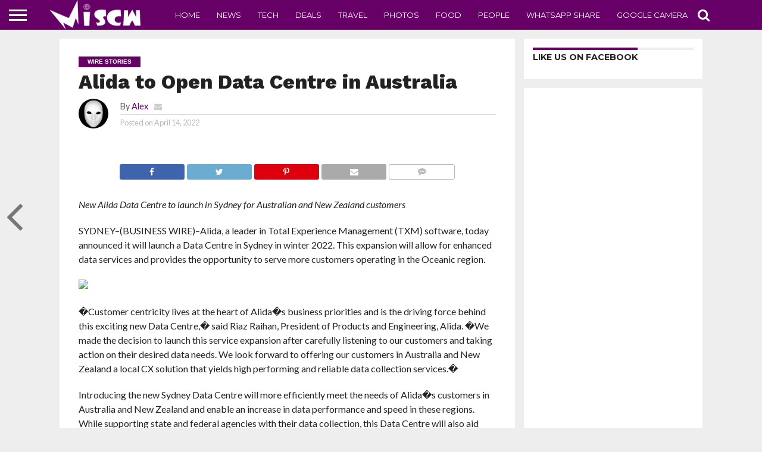

--- FILE ---
content_type: text/html; charset=UTF-8
request_url: https://www.miscw.com/alida-to-open-data-centre-in-australia-54392.html
body_size: 17066
content:
<!DOCTYPE html>
<html lang="en-US">
<head>
<meta charset="UTF-8" >
<meta name="viewport" id="viewport" content="width=device-width, initial-scale=1.0, maximum-scale=1.0, minimum-scale=1.0, user-scalable=no" />


<link rel="shortcut icon" href="https://www.miscw.com/wp-content/uploads/2021/03/favicon.ico" /><link rel="alternate" type="application/rss+xml" title="RSS 2.0" href="https://www.miscw.com/feed" />
<link rel="alternate" type="text/xml" title="RSS .92" href="https://www.miscw.com/feed/rss" />
<link rel="alternate" type="application/atom+xml" title="Atom 0.3" href="https://www.miscw.com/feed/atom" />
<link rel="pingback" href="https://www.miscw.com/xmlrpc.php" />

<meta property="og:image" content="https://www.miscw.com/wp-content/uploads/2020/06/images.jpg" />
<meta name="twitter:image" content="https://www.miscw.com/wp-content/uploads/2020/06/images.jpg" />

<meta property="og:type" content="article" />
<meta property="og:description" content="New Alida Data Centre to launch in Sydney for Australian and New Zealand customers SYDNEY&#8211;(BUSINESS WIRE)&#8211;Alida, a leader in Total Experience Management (TXM) software, today announced it will launch a Data Centre in Sydney in winter 2022. This expansion will allow for enhanced data services and provides the opportunity to serve more customers operating in [&hellip;]" />
<meta name="twitter:card" content="summary">
<meta name="twitter:url" content="https://www.miscw.com/alida-to-open-data-centre-in-australia-54392.html">
<meta name="twitter:title" content="Alida to Open Data Centre in Australia">
<meta name="twitter:description" content="New Alida Data Centre to launch in Sydney for Australian and New Zealand customers SYDNEY&#8211;(BUSINESS WIRE)&#8211;Alida, a leader in Total Experience Management (TXM) software, today announced it will launch a Data Centre in Sydney in winter 2022. This expansion will allow for enhanced data services and provides the opportunity to serve more customers operating in [&hellip;]">


<meta name='robots' content='index, follow, max-image-preview:large, max-snippet:-1, max-video-preview:-1' />

	<!-- This site is optimized with the Yoast SEO plugin v26.7 - https://yoast.com/wordpress/plugins/seo/ -->
	<title>Alida to Open Data Centre in Australia</title>
	<meta name="description" content="New Alida Data Centre to launch in Sydney for Australian and New Zealand customers SYDNEY--(BUSINESS WIRE)--Alida, a leader in Total Experience Management" />
	<link rel="canonical" href="https://www.miscw.com/alida-to-open-data-centre-in-australia-54392.html" />
	<meta property="og:locale" content="en_US" />
	<meta property="og:type" content="article" />
	<meta property="og:title" content="Alida to Open Data Centre in Australia" />
	<meta property="og:description" content="New Alida Data Centre to launch in Sydney for Australian and New Zealand customers SYDNEY--(BUSINESS WIRE)--Alida, a leader in Total Experience Management" />
	<meta property="og:url" content="https://www.miscw.com/alida-to-open-data-centre-in-australia-54392.html" />
	<meta property="og:site_name" content="Latest Blogs on Technology, Travel, Movies and Photo Gallery" />
	<meta property="article:published_time" content="2022-04-13T23:01:45+00:00" />
	<meta property="og:image" content="https://www.miscw.com/wp-content/uploads/2020/06/images.jpg" />
	<meta property="og:image:width" content="278" />
	<meta property="og:image:height" content="181" />
	<meta property="og:image:type" content="image/jpeg" />
	<meta name="author" content="Alex" />
	<meta name="twitter:card" content="summary_large_image" />
	<meta name="twitter:label1" content="Written by" />
	<meta name="twitter:data1" content="Alex" />
	<meta name="twitter:label2" content="Est. reading time" />
	<meta name="twitter:data2" content="2 minutes" />
	<script type="application/ld+json" class="yoast-schema-graph">{"@context":"https://schema.org","@graph":[{"@type":"Article","@id":"https://www.miscw.com/alida-to-open-data-centre-in-australia-54392.html#article","isPartOf":{"@id":"https://www.miscw.com/alida-to-open-data-centre-in-australia-54392.html"},"author":{"name":"Alex","@id":"https://www.miscw.com/#/schema/person/68a47a728b446d9a20cf89a9e8c378e2"},"headline":"Alida to Open Data Centre in Australia","datePublished":"2022-04-13T23:01:45+00:00","mainEntityOfPage":{"@id":"https://www.miscw.com/alida-to-open-data-centre-in-australia-54392.html"},"wordCount":418,"image":{"@id":"https://www.miscw.com/alida-to-open-data-centre-in-australia-54392.html#primaryimage"},"thumbnailUrl":"https://www.miscw.com/wp-content/uploads/2020/06/images.jpg","articleSection":["Wire Stories"],"inLanguage":"en-US"},{"@type":"WebPage","@id":"https://www.miscw.com/alida-to-open-data-centre-in-australia-54392.html","url":"https://www.miscw.com/alida-to-open-data-centre-in-australia-54392.html","name":"Alida to Open Data Centre in Australia","isPartOf":{"@id":"https://www.miscw.com/#website"},"primaryImageOfPage":{"@id":"https://www.miscw.com/alida-to-open-data-centre-in-australia-54392.html#primaryimage"},"image":{"@id":"https://www.miscw.com/alida-to-open-data-centre-in-australia-54392.html#primaryimage"},"thumbnailUrl":"https://www.miscw.com/wp-content/uploads/2020/06/images.jpg","datePublished":"2022-04-13T23:01:45+00:00","author":{"@id":"https://www.miscw.com/#/schema/person/68a47a728b446d9a20cf89a9e8c378e2"},"description":"New Alida Data Centre to launch in Sydney for Australian and New Zealand customers SYDNEY--(BUSINESS WIRE)--Alida, a leader in Total Experience Management","breadcrumb":{"@id":"https://www.miscw.com/alida-to-open-data-centre-in-australia-54392.html#breadcrumb"},"inLanguage":"en-US","potentialAction":[{"@type":"ReadAction","target":["https://www.miscw.com/alida-to-open-data-centre-in-australia-54392.html"]}]},{"@type":"ImageObject","inLanguage":"en-US","@id":"https://www.miscw.com/alida-to-open-data-centre-in-australia-54392.html#primaryimage","url":"https://www.miscw.com/wp-content/uploads/2020/06/images.jpg","contentUrl":"https://www.miscw.com/wp-content/uploads/2020/06/images.jpg","width":278,"height":181},{"@type":"BreadcrumbList","@id":"https://www.miscw.com/alida-to-open-data-centre-in-australia-54392.html#breadcrumb","itemListElement":[{"@type":"ListItem","position":1,"name":"Home","item":"https://www.miscw.com/"},{"@type":"ListItem","position":2,"name":"Alida to Open Data Centre in Australia"}]},{"@type":"WebSite","@id":"https://www.miscw.com/#website","url":"https://www.miscw.com/","name":"Latest Blogs on Technology, Travel, Movies and Photo Gallery","description":"","potentialAction":[{"@type":"SearchAction","target":{"@type":"EntryPoint","urlTemplate":"https://www.miscw.com/?s={search_term_string}"},"query-input":{"@type":"PropertyValueSpecification","valueRequired":true,"valueName":"search_term_string"}}],"inLanguage":"en-US"},{"@type":"Person","@id":"https://www.miscw.com/#/schema/person/68a47a728b446d9a20cf89a9e8c378e2","name":"Alex","image":{"@type":"ImageObject","inLanguage":"en-US","@id":"https://www.miscw.com/#/schema/person/image/","url":"https://secure.gravatar.com/avatar/4a86efd9c373d76862de8d5450b27db9ea78e62677059a35128a97456f1f6868?s=96&d=mm&r=g","contentUrl":"https://secure.gravatar.com/avatar/4a86efd9c373d76862de8d5450b27db9ea78e62677059a35128a97456f1f6868?s=96&d=mm&r=g","caption":"Alex"},"url":"https://www.miscw.com/author/mwadmin"}]}</script>
	<!-- / Yoast SEO plugin. -->


<link rel="amphtml" href="https://www.miscw.com/alida-to-open-data-centre-in-australia-54392.html/amp" /><meta name="generator" content="AMP for WP 1.1.11"/><link rel='dns-prefetch' href='//netdna.bootstrapcdn.com' />
<link rel='dns-prefetch' href='//www.googletagmanager.com' />
<link rel="alternate" type="application/rss+xml" title="Latest Blogs on Technology, Travel, Movies and Photo Gallery &raquo; Feed" href="https://www.miscw.com/feed" />
<link rel="alternate" type="application/rss+xml" title="Latest Blogs on Technology, Travel, Movies and Photo Gallery &raquo; Comments Feed" href="https://www.miscw.com/comments/feed" />
<link rel="alternate" title="oEmbed (JSON)" type="application/json+oembed" href="https://www.miscw.com/wp-json/oembed/1.0/embed?url=https%3A%2F%2Fwww.miscw.com%2Falida-to-open-data-centre-in-australia-54392.html" />
<link rel="alternate" title="oEmbed (XML)" type="text/xml+oembed" href="https://www.miscw.com/wp-json/oembed/1.0/embed?url=https%3A%2F%2Fwww.miscw.com%2Falida-to-open-data-centre-in-australia-54392.html&#038;format=xml" />
<style id='wp-img-auto-sizes-contain-inline-css' type='text/css'>
img:is([sizes=auto i],[sizes^="auto," i]){contain-intrinsic-size:3000px 1500px}
/*# sourceURL=wp-img-auto-sizes-contain-inline-css */
</style>
<style id='wp-emoji-styles-inline-css' type='text/css'>

	img.wp-smiley, img.emoji {
		display: inline !important;
		border: none !important;
		box-shadow: none !important;
		height: 1em !important;
		width: 1em !important;
		margin: 0 0.07em !important;
		vertical-align: -0.1em !important;
		background: none !important;
		padding: 0 !important;
	}
/*# sourceURL=wp-emoji-styles-inline-css */
</style>
<style id='wp-block-library-inline-css' type='text/css'>
:root{--wp-block-synced-color:#7a00df;--wp-block-synced-color--rgb:122,0,223;--wp-bound-block-color:var(--wp-block-synced-color);--wp-editor-canvas-background:#ddd;--wp-admin-theme-color:#007cba;--wp-admin-theme-color--rgb:0,124,186;--wp-admin-theme-color-darker-10:#006ba1;--wp-admin-theme-color-darker-10--rgb:0,107,160.5;--wp-admin-theme-color-darker-20:#005a87;--wp-admin-theme-color-darker-20--rgb:0,90,135;--wp-admin-border-width-focus:2px}@media (min-resolution:192dpi){:root{--wp-admin-border-width-focus:1.5px}}.wp-element-button{cursor:pointer}:root .has-very-light-gray-background-color{background-color:#eee}:root .has-very-dark-gray-background-color{background-color:#313131}:root .has-very-light-gray-color{color:#eee}:root .has-very-dark-gray-color{color:#313131}:root .has-vivid-green-cyan-to-vivid-cyan-blue-gradient-background{background:linear-gradient(135deg,#00d084,#0693e3)}:root .has-purple-crush-gradient-background{background:linear-gradient(135deg,#34e2e4,#4721fb 50%,#ab1dfe)}:root .has-hazy-dawn-gradient-background{background:linear-gradient(135deg,#faaca8,#dad0ec)}:root .has-subdued-olive-gradient-background{background:linear-gradient(135deg,#fafae1,#67a671)}:root .has-atomic-cream-gradient-background{background:linear-gradient(135deg,#fdd79a,#004a59)}:root .has-nightshade-gradient-background{background:linear-gradient(135deg,#330968,#31cdcf)}:root .has-midnight-gradient-background{background:linear-gradient(135deg,#020381,#2874fc)}:root{--wp--preset--font-size--normal:16px;--wp--preset--font-size--huge:42px}.has-regular-font-size{font-size:1em}.has-larger-font-size{font-size:2.625em}.has-normal-font-size{font-size:var(--wp--preset--font-size--normal)}.has-huge-font-size{font-size:var(--wp--preset--font-size--huge)}.has-text-align-center{text-align:center}.has-text-align-left{text-align:left}.has-text-align-right{text-align:right}.has-fit-text{white-space:nowrap!important}#end-resizable-editor-section{display:none}.aligncenter{clear:both}.items-justified-left{justify-content:flex-start}.items-justified-center{justify-content:center}.items-justified-right{justify-content:flex-end}.items-justified-space-between{justify-content:space-between}.screen-reader-text{border:0;clip-path:inset(50%);height:1px;margin:-1px;overflow:hidden;padding:0;position:absolute;width:1px;word-wrap:normal!important}.screen-reader-text:focus{background-color:#ddd;clip-path:none;color:#444;display:block;font-size:1em;height:auto;left:5px;line-height:normal;padding:15px 23px 14px;text-decoration:none;top:5px;width:auto;z-index:100000}html :where(.has-border-color){border-style:solid}html :where([style*=border-top-color]){border-top-style:solid}html :where([style*=border-right-color]){border-right-style:solid}html :where([style*=border-bottom-color]){border-bottom-style:solid}html :where([style*=border-left-color]){border-left-style:solid}html :where([style*=border-width]){border-style:solid}html :where([style*=border-top-width]){border-top-style:solid}html :where([style*=border-right-width]){border-right-style:solid}html :where([style*=border-bottom-width]){border-bottom-style:solid}html :where([style*=border-left-width]){border-left-style:solid}html :where(img[class*=wp-image-]){height:auto;max-width:100%}:where(figure){margin:0 0 1em}html :where(.is-position-sticky){--wp-admin--admin-bar--position-offset:var(--wp-admin--admin-bar--height,0px)}@media screen and (max-width:600px){html :where(.is-position-sticky){--wp-admin--admin-bar--position-offset:0px}}

/*# sourceURL=wp-block-library-inline-css */
</style><style id='global-styles-inline-css' type='text/css'>
:root{--wp--preset--aspect-ratio--square: 1;--wp--preset--aspect-ratio--4-3: 4/3;--wp--preset--aspect-ratio--3-4: 3/4;--wp--preset--aspect-ratio--3-2: 3/2;--wp--preset--aspect-ratio--2-3: 2/3;--wp--preset--aspect-ratio--16-9: 16/9;--wp--preset--aspect-ratio--9-16: 9/16;--wp--preset--color--black: #000000;--wp--preset--color--cyan-bluish-gray: #abb8c3;--wp--preset--color--white: #ffffff;--wp--preset--color--pale-pink: #f78da7;--wp--preset--color--vivid-red: #cf2e2e;--wp--preset--color--luminous-vivid-orange: #ff6900;--wp--preset--color--luminous-vivid-amber: #fcb900;--wp--preset--color--light-green-cyan: #7bdcb5;--wp--preset--color--vivid-green-cyan: #00d084;--wp--preset--color--pale-cyan-blue: #8ed1fc;--wp--preset--color--vivid-cyan-blue: #0693e3;--wp--preset--color--vivid-purple: #9b51e0;--wp--preset--gradient--vivid-cyan-blue-to-vivid-purple: linear-gradient(135deg,rgb(6,147,227) 0%,rgb(155,81,224) 100%);--wp--preset--gradient--light-green-cyan-to-vivid-green-cyan: linear-gradient(135deg,rgb(122,220,180) 0%,rgb(0,208,130) 100%);--wp--preset--gradient--luminous-vivid-amber-to-luminous-vivid-orange: linear-gradient(135deg,rgb(252,185,0) 0%,rgb(255,105,0) 100%);--wp--preset--gradient--luminous-vivid-orange-to-vivid-red: linear-gradient(135deg,rgb(255,105,0) 0%,rgb(207,46,46) 100%);--wp--preset--gradient--very-light-gray-to-cyan-bluish-gray: linear-gradient(135deg,rgb(238,238,238) 0%,rgb(169,184,195) 100%);--wp--preset--gradient--cool-to-warm-spectrum: linear-gradient(135deg,rgb(74,234,220) 0%,rgb(151,120,209) 20%,rgb(207,42,186) 40%,rgb(238,44,130) 60%,rgb(251,105,98) 80%,rgb(254,248,76) 100%);--wp--preset--gradient--blush-light-purple: linear-gradient(135deg,rgb(255,206,236) 0%,rgb(152,150,240) 100%);--wp--preset--gradient--blush-bordeaux: linear-gradient(135deg,rgb(254,205,165) 0%,rgb(254,45,45) 50%,rgb(107,0,62) 100%);--wp--preset--gradient--luminous-dusk: linear-gradient(135deg,rgb(255,203,112) 0%,rgb(199,81,192) 50%,rgb(65,88,208) 100%);--wp--preset--gradient--pale-ocean: linear-gradient(135deg,rgb(255,245,203) 0%,rgb(182,227,212) 50%,rgb(51,167,181) 100%);--wp--preset--gradient--electric-grass: linear-gradient(135deg,rgb(202,248,128) 0%,rgb(113,206,126) 100%);--wp--preset--gradient--midnight: linear-gradient(135deg,rgb(2,3,129) 0%,rgb(40,116,252) 100%);--wp--preset--font-size--small: 13px;--wp--preset--font-size--medium: 20px;--wp--preset--font-size--large: 36px;--wp--preset--font-size--x-large: 42px;--wp--preset--spacing--20: 0.44rem;--wp--preset--spacing--30: 0.67rem;--wp--preset--spacing--40: 1rem;--wp--preset--spacing--50: 1.5rem;--wp--preset--spacing--60: 2.25rem;--wp--preset--spacing--70: 3.38rem;--wp--preset--spacing--80: 5.06rem;--wp--preset--shadow--natural: 6px 6px 9px rgba(0, 0, 0, 0.2);--wp--preset--shadow--deep: 12px 12px 50px rgba(0, 0, 0, 0.4);--wp--preset--shadow--sharp: 6px 6px 0px rgba(0, 0, 0, 0.2);--wp--preset--shadow--outlined: 6px 6px 0px -3px rgb(255, 255, 255), 6px 6px rgb(0, 0, 0);--wp--preset--shadow--crisp: 6px 6px 0px rgb(0, 0, 0);}:where(.is-layout-flex){gap: 0.5em;}:where(.is-layout-grid){gap: 0.5em;}body .is-layout-flex{display: flex;}.is-layout-flex{flex-wrap: wrap;align-items: center;}.is-layout-flex > :is(*, div){margin: 0;}body .is-layout-grid{display: grid;}.is-layout-grid > :is(*, div){margin: 0;}:where(.wp-block-columns.is-layout-flex){gap: 2em;}:where(.wp-block-columns.is-layout-grid){gap: 2em;}:where(.wp-block-post-template.is-layout-flex){gap: 1.25em;}:where(.wp-block-post-template.is-layout-grid){gap: 1.25em;}.has-black-color{color: var(--wp--preset--color--black) !important;}.has-cyan-bluish-gray-color{color: var(--wp--preset--color--cyan-bluish-gray) !important;}.has-white-color{color: var(--wp--preset--color--white) !important;}.has-pale-pink-color{color: var(--wp--preset--color--pale-pink) !important;}.has-vivid-red-color{color: var(--wp--preset--color--vivid-red) !important;}.has-luminous-vivid-orange-color{color: var(--wp--preset--color--luminous-vivid-orange) !important;}.has-luminous-vivid-amber-color{color: var(--wp--preset--color--luminous-vivid-amber) !important;}.has-light-green-cyan-color{color: var(--wp--preset--color--light-green-cyan) !important;}.has-vivid-green-cyan-color{color: var(--wp--preset--color--vivid-green-cyan) !important;}.has-pale-cyan-blue-color{color: var(--wp--preset--color--pale-cyan-blue) !important;}.has-vivid-cyan-blue-color{color: var(--wp--preset--color--vivid-cyan-blue) !important;}.has-vivid-purple-color{color: var(--wp--preset--color--vivid-purple) !important;}.has-black-background-color{background-color: var(--wp--preset--color--black) !important;}.has-cyan-bluish-gray-background-color{background-color: var(--wp--preset--color--cyan-bluish-gray) !important;}.has-white-background-color{background-color: var(--wp--preset--color--white) !important;}.has-pale-pink-background-color{background-color: var(--wp--preset--color--pale-pink) !important;}.has-vivid-red-background-color{background-color: var(--wp--preset--color--vivid-red) !important;}.has-luminous-vivid-orange-background-color{background-color: var(--wp--preset--color--luminous-vivid-orange) !important;}.has-luminous-vivid-amber-background-color{background-color: var(--wp--preset--color--luminous-vivid-amber) !important;}.has-light-green-cyan-background-color{background-color: var(--wp--preset--color--light-green-cyan) !important;}.has-vivid-green-cyan-background-color{background-color: var(--wp--preset--color--vivid-green-cyan) !important;}.has-pale-cyan-blue-background-color{background-color: var(--wp--preset--color--pale-cyan-blue) !important;}.has-vivid-cyan-blue-background-color{background-color: var(--wp--preset--color--vivid-cyan-blue) !important;}.has-vivid-purple-background-color{background-color: var(--wp--preset--color--vivid-purple) !important;}.has-black-border-color{border-color: var(--wp--preset--color--black) !important;}.has-cyan-bluish-gray-border-color{border-color: var(--wp--preset--color--cyan-bluish-gray) !important;}.has-white-border-color{border-color: var(--wp--preset--color--white) !important;}.has-pale-pink-border-color{border-color: var(--wp--preset--color--pale-pink) !important;}.has-vivid-red-border-color{border-color: var(--wp--preset--color--vivid-red) !important;}.has-luminous-vivid-orange-border-color{border-color: var(--wp--preset--color--luminous-vivid-orange) !important;}.has-luminous-vivid-amber-border-color{border-color: var(--wp--preset--color--luminous-vivid-amber) !important;}.has-light-green-cyan-border-color{border-color: var(--wp--preset--color--light-green-cyan) !important;}.has-vivid-green-cyan-border-color{border-color: var(--wp--preset--color--vivid-green-cyan) !important;}.has-pale-cyan-blue-border-color{border-color: var(--wp--preset--color--pale-cyan-blue) !important;}.has-vivid-cyan-blue-border-color{border-color: var(--wp--preset--color--vivid-cyan-blue) !important;}.has-vivid-purple-border-color{border-color: var(--wp--preset--color--vivid-purple) !important;}.has-vivid-cyan-blue-to-vivid-purple-gradient-background{background: var(--wp--preset--gradient--vivid-cyan-blue-to-vivid-purple) !important;}.has-light-green-cyan-to-vivid-green-cyan-gradient-background{background: var(--wp--preset--gradient--light-green-cyan-to-vivid-green-cyan) !important;}.has-luminous-vivid-amber-to-luminous-vivid-orange-gradient-background{background: var(--wp--preset--gradient--luminous-vivid-amber-to-luminous-vivid-orange) !important;}.has-luminous-vivid-orange-to-vivid-red-gradient-background{background: var(--wp--preset--gradient--luminous-vivid-orange-to-vivid-red) !important;}.has-very-light-gray-to-cyan-bluish-gray-gradient-background{background: var(--wp--preset--gradient--very-light-gray-to-cyan-bluish-gray) !important;}.has-cool-to-warm-spectrum-gradient-background{background: var(--wp--preset--gradient--cool-to-warm-spectrum) !important;}.has-blush-light-purple-gradient-background{background: var(--wp--preset--gradient--blush-light-purple) !important;}.has-blush-bordeaux-gradient-background{background: var(--wp--preset--gradient--blush-bordeaux) !important;}.has-luminous-dusk-gradient-background{background: var(--wp--preset--gradient--luminous-dusk) !important;}.has-pale-ocean-gradient-background{background: var(--wp--preset--gradient--pale-ocean) !important;}.has-electric-grass-gradient-background{background: var(--wp--preset--gradient--electric-grass) !important;}.has-midnight-gradient-background{background: var(--wp--preset--gradient--midnight) !important;}.has-small-font-size{font-size: var(--wp--preset--font-size--small) !important;}.has-medium-font-size{font-size: var(--wp--preset--font-size--medium) !important;}.has-large-font-size{font-size: var(--wp--preset--font-size--large) !important;}.has-x-large-font-size{font-size: var(--wp--preset--font-size--x-large) !important;}
/*# sourceURL=global-styles-inline-css */
</style>

<style id='classic-theme-styles-inline-css' type='text/css'>
/*! This file is auto-generated */
.wp-block-button__link{color:#fff;background-color:#32373c;border-radius:9999px;box-shadow:none;text-decoration:none;padding:calc(.667em + 2px) calc(1.333em + 2px);font-size:1.125em}.wp-block-file__button{background:#32373c;color:#fff;text-decoration:none}
/*# sourceURL=/wp-includes/css/classic-themes.min.css */
</style>
<link rel='stylesheet' id='mvp-score-style-css' href='https://www.miscw.com/wp-content/plugins/mvp-scoreboard/css/score-style.css?ver=6.9' type='text/css' media='all' />
<link rel='stylesheet' id='mvp-reset-css' href='https://www.miscw.com/wp-content/themes/flex-mag/css/reset.css?ver=6.9' type='text/css' media='all' />
<link rel='stylesheet' id='mvp-fontawesome-css' href='//netdna.bootstrapcdn.com/font-awesome/4.7.0/css/font-awesome.css?ver=6.9' type='text/css' media='all' />
<link rel='stylesheet' id='mvp-style-css' href='https://www.miscw.com/wp-content/themes/flex-mag/style.css?ver=6.9' type='text/css' media='all' />
<link rel='stylesheet' id='mvp-media-queries-css' href='https://www.miscw.com/wp-content/themes/flex-mag/css/media-queries.css?ver=6.9' type='text/css' media='all' />
<script type="text/javascript" src="https://www.miscw.com/wp-includes/js/jquery/jquery.min.js?ver=3.7.1" id="jquery-core-js"></script>
<script type="text/javascript" src="https://www.miscw.com/wp-includes/js/jquery/jquery-migrate.min.js?ver=3.4.1" id="jquery-migrate-js"></script>
<link rel="https://api.w.org/" href="https://www.miscw.com/wp-json/" /><link rel="alternate" title="JSON" type="application/json" href="https://www.miscw.com/wp-json/wp/v2/posts/54392" /><link rel="EditURI" type="application/rsd+xml" title="RSD" href="https://www.miscw.com/xmlrpc.php?rsd" />
<meta name="generator" content="WordPress 6.9" />
<link rel='shortlink' href='https://www.miscw.com/?p=54392' />
<meta name="generator" content="Site Kit by Google 1.170.0" />
<style type='text/css'>

@import url(//fonts.googleapis.com/css?family=Oswald:400,700|Lato:400,700|Work+Sans:900|Montserrat:400,700|Open+Sans:800|Playfair+Display:400,700,900|Quicksand|Raleway:200,400,700|Roboto+Slab:400,700|Work+Sans:100,200,300,400,500,600,700,800,900|Montserrat:100,200,300,400,500,600,700,800,900|Work+Sans:100,200,300,400,400italic,500,600,700,700italic,800,900|Lato:100,200,300,400,400italic,500,600,700,700italic,800,900|Montserrat:100,200,300,400,500,600,700,800,900&subset=latin,latin-ext,cyrillic,cyrillic-ext,greek-ext,greek,vietnamese);

#wallpaper {
	background: url() no-repeat 50% 0;
	}
body,
.blog-widget-text p,
.feat-widget-text p,
.post-info-right,
span.post-excerpt,
span.feat-caption,
span.soc-count-text,
#content-main p,
#commentspopup .comments-pop,
.archive-list-text p,
.author-box-bot p,
#post-404 p,
.foot-widget,
#home-feat-text p,
.feat-top2-left-text p,
.feat-wide1-text p,
.feat-wide4-text p,
#content-main table,
.foot-copy p,
.video-main-text p {
	font-family: 'Lato', sans-serif;
	}

a,
a:visited,
.post-info-name a {
	color: #660066;
	}

a:hover {
	color: #999999;
	}

.fly-but-wrap,
span.feat-cat,
span.post-head-cat,
.prev-next-text a,
.prev-next-text a:visited,
.prev-next-text a:hover {
	background: #660066;
	}

.fly-but-wrap {
	background: #660066;
	}

.fly-but-wrap span {
	background: #ffffff;
	}

.woocommerce .star-rating span:before {
	color: #660066;
	}

.woocommerce .widget_price_filter .ui-slider .ui-slider-range,
.woocommerce .widget_price_filter .ui-slider .ui-slider-handle {
	background-color: #660066;
	}

.woocommerce span.onsale,
.woocommerce #respond input#submit.alt,
.woocommerce a.button.alt,
.woocommerce button.button.alt,
.woocommerce input.button.alt,
.woocommerce #respond input#submit.alt:hover,
.woocommerce a.button.alt:hover,
.woocommerce button.button.alt:hover,
.woocommerce input.button.alt:hover {
	background-color: #660066;
	}

span.post-header {
	border-top: 4px solid #660066;
	}

#main-nav-wrap,
nav.main-menu-wrap,
.nav-logo,
.nav-right-wrap,
.nav-menu-out,
.nav-logo-out,
#head-main-top {
	-webkit-backface-visibility: hidden;
	background: #660066;
	}

nav.main-menu-wrap ul li a,
.nav-menu-out:hover ul li:hover a,
.nav-menu-out:hover span.nav-search-but:hover i,
.nav-menu-out:hover span.nav-soc-but:hover i,
span.nav-search-but i,
span.nav-soc-but i {
	color: #ffffff;
	}

.nav-menu-out:hover li.menu-item-has-children:hover a:after,
nav.main-menu-wrap ul li.menu-item-has-children a:after {
	border-color: #ffffff transparent transparent transparent;
	}

.nav-menu-out:hover ul li a,
.nav-menu-out:hover span.nav-search-but i,
.nav-menu-out:hover span.nav-soc-but i {
	color: #ffffcc;
	}

.nav-menu-out:hover li.menu-item-has-children a:after {
	border-color: #ffffcc transparent transparent transparent;
	}

.nav-menu-out:hover ul li ul.mega-list li a,
.side-list-text p,
.row-widget-text p,
.blog-widget-text h2,
.feat-widget-text h2,
.archive-list-text h2,
h2.author-list-head a,
.mvp-related-text a {
	color: #000000;
	}

ul.mega-list li:hover a,
ul.side-list li:hover .side-list-text p,
ul.row-widget-list li:hover .row-widget-text p,
ul.blog-widget-list li:hover .blog-widget-text h2,
.feat-widget-wrap:hover .feat-widget-text h2,
ul.archive-list li:hover .archive-list-text h2,
ul.archive-col-list li:hover .archive-list-text h2,
h2.author-list-head a:hover,
.mvp-related-posts ul li:hover .mvp-related-text a {
	color: #1f1c1c !important;
	}

span.more-posts-text,
a.inf-more-but,
#comments-button a,
#comments-button span.comment-but-text {
	border: 1px solid #660066;
	}

span.more-posts-text,
a.inf-more-but,
#comments-button a,
#comments-button span.comment-but-text {
	color: #660066 !important;
	}

#comments-button a:hover,
#comments-button span.comment-but-text:hover,
a.inf-more-but:hover,
span.more-posts-text:hover {
	background: #660066;
	}

nav.main-menu-wrap ul li a,
ul.col-tabs li a,
nav.fly-nav-menu ul li a,
.foot-menu .menu li a {
	font-family: 'Montserrat', sans-serif;
	}

.feat-top2-right-text h2,
.side-list-text p,
.side-full-text p,
.row-widget-text p,
.feat-widget-text h2,
.blog-widget-text h2,
.prev-next-text a,
.prev-next-text a:visited,
.prev-next-text a:hover,
span.post-header,
.archive-list-text h2,
#woo-content h1.page-title,
.woocommerce div.product .product_title,
.woocommerce ul.products li.product h3,
.video-main-text h2,
.mvp-related-text a {
	font-family: 'Montserrat', sans-serif;
	}

.feat-wide-sub-text h2,
#home-feat-text h2,
.feat-top2-left-text h2,
.feat-wide1-text h2,
.feat-wide4-text h2,
.feat-wide5-text h2,
h1.post-title,
#content-main h1.post-title,
#post-404 h1,
h1.post-title-wide,
#content-main blockquote p,
#commentspopup #content-main h1 {
	font-family: 'Work Sans', sans-serif;
	}

h3.home-feat-title,
h3.side-list-title,
#infscr-loading,
.score-nav-menu select,
h1.cat-head,
h1.arch-head,
h2.author-list-head,
h3.foot-head,
.woocommerce ul.product_list_widget span.product-title,
.woocommerce ul.product_list_widget li a,
.woocommerce #reviews #comments ol.commentlist li .comment-text p.meta,
.woocommerce .related h2,
.woocommerce div.product .woocommerce-tabs .panel h2,
.woocommerce div.product .product_title,
#content-main h1,
#content-main h2,
#content-main h3,
#content-main h4,
#content-main h5,
#content-main h6 {
	font-family: 'Work Sans', sans-serif;
	}

</style>
	
<style type="text/css">


.post-cont-out,
.post-cont-in {
	margin-right: 0;
	}









</style>

<style type="text/css" id="custom-background-css">
body.custom-background { background-color: #eeeeee; }
</style>
	
</head>

<body data-rsssl=1 class="wp-singular post-template-default single single-post postid-54392 single-format-standard custom-background wp-theme-flex-mag">
	<div id="site" class="left relative">
		<div id="site-wrap" class="left relative">
						<div id="fly-wrap">
	<div class="fly-wrap-out">
		<div class="fly-side-wrap">
			<ul class="fly-bottom-soc left relative">
																																									<li class="rss-soc">
						<a href="https://www.miscw.com/feed/rss" target="_blank">
						<i class="fa fa-rss fa-2"></i>
						</a>
					</li>
							</ul>
		</div><!--fly-side-wrap-->
		<div class="fly-wrap-in">
			<div id="fly-menu-wrap">
				<nav class="fly-nav-menu left relative">
					<div class="menu-flyout-menu-container"><ul id="menu-flyout-menu" class="menu"><li id="menu-item-1210" class="menu-item menu-item-type-taxonomy menu-item-object-category menu-item-1210"><a href="https://www.miscw.com/category/news">News</a></li>
<li id="menu-item-1205" class="menu-item menu-item-type-taxonomy menu-item-object-category menu-item-1205"><a href="https://www.miscw.com/category/deals">Deals</a></li>
<li id="menu-item-2848" class="menu-item menu-item-type-taxonomy menu-item-object-category menu-item-2848"><a href="https://www.miscw.com/category/discount-coupons">Discount Coupons</a></li>
<li id="menu-item-1201" class="menu-item menu-item-type-taxonomy menu-item-object-category menu-item-1201"><a href="https://www.miscw.com/category/app-of-the-week">App of the Week</a></li>
<li id="menu-item-1215" class="menu-item menu-item-type-taxonomy menu-item-object-category menu-item-1215"><a href="https://www.miscw.com/category/tech">Tech</a></li>
<li id="menu-item-1217" class="menu-item menu-item-type-taxonomy menu-item-object-category menu-item-1217"><a href="https://www.miscw.com/category/whatsapp-share">Whatsapp Share</a></li>
<li id="menu-item-1202" class="menu-item menu-item-type-taxonomy menu-item-object-category menu-item-1202"><a href="https://www.miscw.com/category/automobile">Automobile</a></li>
<li id="menu-item-1203" class="menu-item menu-item-type-taxonomy menu-item-object-category menu-item-1203"><a href="https://www.miscw.com/category/business">Business</a></li>
<li id="menu-item-1204" class="menu-item menu-item-type-taxonomy menu-item-object-category menu-item-1204"><a href="https://www.miscw.com/category/crazy">Crazy</a></li>
<li id="menu-item-1206" class="menu-item menu-item-type-taxonomy menu-item-object-category menu-item-1206"><a href="https://www.miscw.com/category/family">Family</a></li>
<li id="menu-item-1207" class="menu-item menu-item-type-taxonomy menu-item-object-category menu-item-1207"><a href="https://www.miscw.com/category/food">Food</a></li>
<li id="menu-item-1208" class="menu-item menu-item-type-taxonomy menu-item-object-category menu-item-1208"><a href="https://www.miscw.com/category/health">Health</a></li>
<li id="menu-item-1209" class="menu-item menu-item-type-taxonomy menu-item-object-category menu-item-1209"><a href="https://www.miscw.com/category/movies">Movies</a></li>
<li id="menu-item-1211" class="menu-item menu-item-type-taxonomy menu-item-object-category menu-item-1211"><a href="https://www.miscw.com/category/others">Others</a></li>
<li id="menu-item-1212" class="menu-item menu-item-type-taxonomy menu-item-object-category menu-item-1212"><a href="https://www.miscw.com/category/people">People</a></li>
<li id="menu-item-1213" class="menu-item menu-item-type-taxonomy menu-item-object-category menu-item-1213"><a href="https://www.miscw.com/category/photos">Photos</a></li>
<li id="menu-item-1214" class="menu-item menu-item-type-taxonomy menu-item-object-category menu-item-1214"><a href="https://www.miscw.com/category/safety">Safety</a></li>
<li id="menu-item-1216" class="menu-item menu-item-type-taxonomy menu-item-object-category menu-item-1216"><a href="https://www.miscw.com/category/travel">Travel</a></li>
</ul></div>				</nav>
			</div><!--fly-menu-wrap-->
		</div><!--fly-wrap-in-->
	</div><!--fly-wrap-out-->
</div><!--fly-wrap-->			<div id="head-main-wrap" class="left relative">
				<div id="head-main-top" class="left relative">
																																									</div><!--head-main-top-->
				<div id="main-nav-wrap">
					<div class="nav-out">
						<div class="nav-in">
							<div id="main-nav-cont" class="left" itemscope itemtype="http://schema.org/Organization">
								<div class="nav-logo-out">
									<div class="nav-left-wrap left relative">
										<div class="fly-but-wrap left relative">
											<span></span>
											<span></span>
											<span></span>
											<span></span>
										</div><!--fly-but-wrap-->
																					<div class="nav-logo left">
																									<a itemprop="url" href="https://www.miscw.com/"><img itemprop="logo" src="https://www.miscw.com/wp-content/uploads/logomiscw.png" alt="Latest Blogs on Technology, Travel, Movies and Photo Gallery" data-rjs="2" /></a>
																																					<h2 class="mvp-logo-title">Latest Blogs on Technology, Travel, Movies and Photo Gallery</h2>
																							</div><!--nav-logo-->
																			</div><!--nav-left-wrap-->
									<div class="nav-logo-in">
										<div class="nav-menu-out">
											<div class="nav-menu-in">
												<nav class="main-menu-wrap left">
													<div class="menu-main-menu-container"><ul id="menu-main-menu" class="menu"><li id="menu-item-55" class="menu-item menu-item-type-post_type menu-item-object-page menu-item-home menu-item-55"><a href="https://www.miscw.com/">Home</a></li>
<li id="menu-item-1171" class="menu-item menu-item-type-taxonomy menu-item-object-category menu-item-1171"><a href="https://www.miscw.com/category/news">News</a></li>
<li id="menu-item-56" class="menu-item menu-item-type-taxonomy menu-item-object-category menu-item-56"><a href="https://www.miscw.com/category/tech">Tech</a></li>
<li id="menu-item-1172" class="menu-item menu-item-type-taxonomy menu-item-object-category menu-item-1172"><a href="https://www.miscw.com/category/deals">Deals</a></li>
<li id="menu-item-57" class="menu-item menu-item-type-taxonomy menu-item-object-category menu-item-57"><a href="https://www.miscw.com/category/travel">Travel</a></li>
<li id="menu-item-79" class="menu-item menu-item-type-taxonomy menu-item-object-category menu-item-79"><a href="https://www.miscw.com/category/photos">Photos</a></li>
<li id="menu-item-298" class="menu-item menu-item-type-taxonomy menu-item-object-category menu-item-298"><a href="https://www.miscw.com/category/food">Food</a></li>
<li id="menu-item-299" class="menu-item menu-item-type-taxonomy menu-item-object-category menu-item-299"><a href="https://www.miscw.com/category/people">People</a></li>
<li id="menu-item-1173" class="menu-item menu-item-type-taxonomy menu-item-object-category menu-item-1173"><a href="https://www.miscw.com/category/whatsapp-share">Whatsapp Share</a></li>
<li id="menu-item-39468" class="menu-item menu-item-type-taxonomy menu-item-object-category menu-item-39468"><a href="https://www.miscw.com/category/google-camera">Google Camera</a></li>
</ul></div>												</nav>
											</div><!--nav-menu-in-->
											<div class="nav-right-wrap relative">
												<div class="nav-search-wrap left relative">
													<span class="nav-search-but left"><i class="fa fa-search fa-2"></i></span>
													<div class="search-fly-wrap">
														<form method="get" id="searchform" action="https://www.miscw.com/">
	<input type="text" name="s" id="s" value="Type search term and press enter" onfocus='if (this.value == "Type search term and press enter") { this.value = ""; }' onblur='if (this.value == "") { this.value = "Type search term and press enter"; }' />
	<input type="hidden" id="searchsubmit" value="Search" />
</form>													</div><!--search-fly-wrap-->
												</div><!--nav-search-wrap-->
																																			</div><!--nav-right-wrap-->
										</div><!--nav-menu-out-->
									</div><!--nav-logo-in-->
								</div><!--nav-logo-out-->
							</div><!--main-nav-cont-->
						</div><!--nav-in-->
					</div><!--nav-out-->
				</div><!--main-nav-wrap-->
			</div><!--head-main-wrap-->
										<div id="body-main-wrap" class="left relative" itemscope itemtype="http://schema.org/NewsArticle">
					<meta itemscope itemprop="mainEntityOfPage"  itemType="https://schema.org/WebPage" itemid="https://www.miscw.com/alida-to-open-data-centre-in-australia-54392.html"/>
																																			<div class="body-main-out relative">
					<div class="body-main-in">
						<div id="body-main-cont" class="left relative">
																		<div id="post-main-wrap" class="left relative">
	<div class="post-wrap-out1">
		<div class="post-wrap-in1">
			<div id="post-left-col" class="relative">
									<article id="post-area" class="post-54392 post type-post status-publish format-standard has-post-thumbnail hentry category-wire-stories">
													<header id="post-header">
																	<a class="post-cat-link" href="https://www.miscw.com/category/wire-stories"><span class="post-head-cat">Wire Stories</span></a>
																<h1 class="post-title entry-title left" itemprop="headline">Alida to Open Data Centre in Australia</h1>
																	<div id="post-info-wrap" class="left relative">
										<div class="post-info-out">
											<div class="post-info-img left relative">
												<img alt='' src='https://secure.gravatar.com/avatar/4a86efd9c373d76862de8d5450b27db9ea78e62677059a35128a97456f1f6868?s=50&#038;d=mm&#038;r=g' srcset='https://secure.gravatar.com/avatar/4a86efd9c373d76862de8d5450b27db9ea78e62677059a35128a97456f1f6868?s=100&#038;d=mm&#038;r=g 2x' class='avatar avatar-50 photo' height='50' width='50' decoding='async'/>											</div><!--post-info-img-->
											<div class="post-info-in">
												<div class="post-info-right left relative">
													<div class="post-info-name left relative" itemprop="author" itemscope itemtype="https://schema.org/Person">
														<span class="post-info-text">By</span> <span class="author-name vcard fn author" itemprop="name"><a href="https://www.miscw.com/author/mwadmin" title="Posts by Alex" rel="author">Alex</a></span>  <span class="author-email"><a href="/cdn-cgi/l/email-protection#98f5f1ebfbefaaa8a9add8fff5f9f1f4b6fbf7f5"><i class="fa fa-envelope fa-2"></i></a></span>													</div><!--post-info-name-->
													<div class="post-info-date left relative">
														<span class="post-info-text">Posted on</span> <span class="post-date updated"><time class="post-date updated" itemprop="datePublished" datetime="2022-04-14">April 14, 2022</time></span>
														<meta itemprop="dateModified" content="2022-04-14"/>
													</div><!--post-info-date-->
												</div><!--post-info-right-->
											</div><!--post-info-in-->
										</div><!--post-info-out-->
									</div><!--post-info-wrap-->
															</header><!--post-header-->
																			<div class="mvp-post-img-hide" itemprop="image" itemscope itemtype="https://schema.org/ImageObject">
																<meta itemprop="url" content="https://www.miscw.com/wp-content/uploads/2020/06/images.jpg">
								<meta itemprop="width" content="278">
								<meta itemprop="height" content="181">
							</div><!--mvp-post-img-hide-->
												<div id="content-area" itemprop="articleBody" class="post-54392 post type-post status-publish format-standard has-post-thumbnail hentry category-wire-stories">
							<div class="post-cont-out">
								<div class="post-cont-in">
									<div id="content-main" class="left relative">

													<div class="mvp-post-img-hide" itemprop="image" itemscope itemtype="https://schema.org/ImageObject">
																<meta itemprop="url" content="https://www.miscw.com/wp-content/uploads/2020/06/images.jpg">
								<meta itemprop="width" content="278">
								<meta itemprop="height" content="181">
							</div><!--mvp-post-img-hide-->
						
																											<section class="social-sharing-top">
												<a href="#" onclick="window.open('http://www.facebook.com/sharer.php?u=https://www.miscw.com/alida-to-open-data-centre-in-australia-54392.html&amp;t=Alida to Open Data Centre in Australia', 'facebookShare', 'width=626,height=436'); return false;" title="Share on Facebook"><div class="facebook-share"><span class="fb-but1"><i class="fa fa-facebook fa-2"></i></span><span class="social-text">Share</span></div></a>
												<a href="#" onclick="window.open('http://twitter.com/share?text=Alida to Open Data Centre in Australia -&amp;url=https://www.miscw.com/alida-to-open-data-centre-in-australia-54392.html', 'twitterShare', 'width=626,height=436'); return false;" title="Tweet This Post"><div class="twitter-share"><span class="twitter-but1"><i class="fa fa-twitter fa-2"></i></span><span class="social-text">Tweet</span></div></a>
												<a href="whatsapp://send?text=Alida to Open Data Centre in Australia https://www.miscw.com/alida-to-open-data-centre-in-australia-54392.html"><div class="whatsapp-share"><span class="whatsapp-but1"><i class="fa fa-whatsapp fa-2"></i></span><span class="social-text">Share</span></div></a>
												<a href="#" onclick="window.open('http://pinterest.com/pin/create/button/?url=https://www.miscw.com/alida-to-open-data-centre-in-australia-54392.html&amp;media=https://www.miscw.com/wp-content/uploads/2020/06/images.jpg&amp;description=Alida to Open Data Centre in Australia', 'pinterestShare', 'width=750,height=350'); return false;" title="Pin This Post"><div class="pinterest-share"><span class="pinterest-but1"><i class="fa fa-pinterest-p fa-2"></i></span><span class="social-text">Share</span></div></a>
												<a href="/cdn-cgi/l/email-protection#[base64]"><div class="email-share"><span class="email-but"><i class="fa fa-envelope fa-2"></i></span><span class="social-text">Email</span></div></a>
																																																					<a href="https://www.miscw.com/alida-to-open-data-centre-in-australia-54392.html#respond"><div class="social-comments comment-click-54392"><i class="fa fa-commenting fa-2"></i><span class="social-text-com">Comments</span></div></a>
																																				</section><!--social-sharing-top-->
																														<div>
<p class="bwalignc">
<i>New Alida Data Centre to launch in Sydney for Australian and New Zealand customers</i>
</p>
<p>SYDNEY&#8211;(BUSINESS WIRE)&#8211;Alida, a leader in Total Experience Management (TXM) software, today announced it will launch a Data Centre in Sydney in winter 2022. This expansion will allow for enhanced data services and provides the opportunity to serve more customers operating in the Oceanic region.
</p>
<p><a href="https://mms.businesswire.com/media/20220413005212/en/823752/5/Alida-logo-gold.jpg"><img decoding="async" src="https://mms.businesswire.com/media/20220413005212/en/823752/21/Alida-logo-gold.jpg"></a></p>
<p>
�Customer centricity lives at the heart of Alida�s business priorities and is the driving force behind this exciting new Data Centre,� said Riaz Raihan, President of Products and Engineering, Alida. �We made the decision to launch this service expansion after carefully listening to our customers and taking action on their desired data needs. We look forward to offering our customers in Australia and New Zealand a local CX solution that yields high performing and reliable data collection services.�
</p>
<p>
Introducing the new Sydney Data Centre will more efficiently meet the needs of Alida�s customers in Australia and New Zealand and enable an increase in data performance and speed in these regions. While supporting state and federal agencies with their data collection, this Data Centre will also aid global organisations operating or looking to expand within the Oceanic region. Having locally available data will enhance the data collection process and efficiently meet clients� regional compliance requirements.
</p>
<p>
Alida has expanded its services in Asia Pacific by partnering with 14 organisations through the Alida Partner Network to support our clients in delivering exceptional customer, product, employee, and brand experiences.
</p>
<p>
�Alida�s expansion in Australia will enable our clients to build better engaged and online communities for ongoing customer feedback,� said Steven Medeiros, SVP &amp; General Manager, APAC at Alida. �Working together with our local partners, we are in a great position to help organisations across Asia Pacific to improve their customer experience, accelerate innovation, increase revenue, and mitigate decision risk.�
</p>
<p>
<b>About Alida</b>
</p>
<p>
Alida believes in a world where customers are respected as the ultimate source of truth. Because knowing the whole truth about your customers�even the parts that are hard to hear�can help companies make better decisions that drive long-term customer loyalty and growth. With the Alida <b>Total Experience Management (TXM) Platform,</b> leading brands like <b>HBOMax</b>, <b>Adobe</b>, <b>Red Bull, </b>and <b>J.Crew</b> turn their customer truth into action to power exceptional customer, employee, product, and brand experiences.
</p>
<p>
Join us on our mission to reimagine the experience at <a target="_blank" href="http://www.alida.com/?utm_source=business_wire&amp;utm_medium=press_release&amp;utm_campaign=SydneyDataCentre" rel="nofollow noopener" shape="rect">www.alida.com</a> and <a target="_blank" href="https://twitter.com/AlidaCXM" rel="nofollow noopener" shape="rect">@alidaCXM</a>.
</p>
<p><b>Contacts</b> </p>
<p>
Genevieve Raveau<br />
<br />Senior Manager, Global PR<br />
<br /><a target="_blank" href="/cdn-cgi/l/email-protection#5e393b303b28373b283b702c3f283b3f2b1e3f32373a3f703d3133" rel="nofollow noopener" shape="rect"><span class="__cf_email__" data-cfemail="b8dfddd6ddced1ddcedd96cad9ceddd9cdf8d9d4d1dcd996dbd7d5">[email&#160;protected]</span></a>
</p>
</div>
																														<div class="mvp-org-wrap" itemprop="publisher" itemscope itemtype="https://schema.org/Organization">
											<div class="mvp-org-logo" itemprop="logo" itemscope itemtype="https://schema.org/ImageObject">
																									<img src="https://www.miscw.com/wp-content/uploads/logomiscw.png"/>
													<meta itemprop="url" content="https://www.miscw.com/wp-content/uploads/logomiscw.png">
																							</div><!--mvp-org-logo-->
											<meta itemprop="name" content="Latest Blogs on Technology, Travel, Movies and Photo Gallery">
										</div><!--mvp-org-wrap-->
										<div class="posts-nav-link">
																					</div><!--posts-nav-link-->
																					<div class="post-tags">
												<span class="post-tags-header">Related Items:</span><span itemprop="keywords"></span>
											</div><!--post-tags-->
																															<div class="social-sharing-bot">
												<a href="#" onclick="window.open('http://www.facebook.com/sharer.php?u=https://www.miscw.com/alida-to-open-data-centre-in-australia-54392.html&amp;t=Alida to Open Data Centre in Australia', 'facebookShare', 'width=626,height=436'); return false;" title="Share on Facebook"><div class="facebook-share"><span class="fb-but1"><i class="fa fa-facebook fa-2"></i></span><span class="social-text">Share</span></div></a>
												<a href="#" onclick="window.open('http://twitter.com/share?text=Alida to Open Data Centre in Australia -&amp;url=https://www.miscw.com/alida-to-open-data-centre-in-australia-54392.html', 'twitterShare', 'width=626,height=436'); return false;" title="Tweet This Post"><div class="twitter-share"><span class="twitter-but1"><i class="fa fa-twitter fa-2"></i></span><span class="social-text">Tweet</span></div></a>
												<a href="whatsapp://send?text=Alida to Open Data Centre in Australia https://www.miscw.com/alida-to-open-data-centre-in-australia-54392.html"><div class="whatsapp-share"><span class="whatsapp-but1"><i class="fa fa-whatsapp fa-2"></i></span><span class="social-text">Share</span></div></a>
												<a href="#" onclick="window.open('http://pinterest.com/pin/create/button/?url=https://www.miscw.com/alida-to-open-data-centre-in-australia-54392.html&amp;media=https://www.miscw.com/wp-content/uploads/2020/06/images.jpg&amp;description=Alida to Open Data Centre in Australia', 'pinterestShare', 'width=750,height=350'); return false;" title="Pin This Post"><div class="pinterest-share"><span class="pinterest-but1"><i class="fa fa-pinterest-p fa-2"></i></span><span class="social-text">Share</span></div></a>
												<a href="/cdn-cgi/l/email-protection#[base64]"><div class="email-share"><span class="email-but"><i class="fa fa-envelope fa-2"></i></span><span class="social-text">Email</span></div></a>
											</div><!--social-sharing-bot-->
																																																														<div id="article-ad">
												<script data-cfasync="false" src="/cdn-cgi/scripts/5c5dd728/cloudflare-static/email-decode.min.js"></script><script async src="https://pagead2.googlesyndication.com/pagead/js/adsbygoogle.js?client=ca-pub-1086281830824905"
     crossorigin="anonymous"></script>
<!-- Miscw_article -->
<ins class="adsbygoogle"
     style="display:block"
     data-ad-client="ca-pub-1086281830824905"
     data-ad-slot="1714509818"
     data-ad-format="auto"
     data-full-width-responsive="true"></ins>
<script>
     (adsbygoogle = window.adsbygoogle || []).push({});
</script>											</div><!--article-ad-->
																													</div><!--content-main-->
								</div><!--post-cont-in-->
															</div><!--post-cont-out-->
						</div><!--content-area-->
					</article>
																			</div><!--post-left-col-->
			</div><!--post-wrap-in1-->
							<div id="post-right-col" class="relative">
																		<div id="sidebar-wrap" class="left relative theiaStickySidebar">
						<div id="text-7" class="side-widget widget_text"><h4 class="post-header"><span class="post-header">Like us on Facebook</span></h4>			<div class="textwidget"><div id="fb-root"></div>
<script>(function(d, s, id) {
  var js, fjs = d.getElementsByTagName(s)[0];
  if (d.getElementById(id)) return;
  js = d.createElement(s); js.id = id;
  js.src = "//connect.facebook.net/en_GB/sdk.js#xfbml=1&version=v2.5";
  fjs.parentNode.insertBefore(js, fjs);
}(document, 'script', 'facebook-jssdk'));</script>
<div class="fb-like" data-href="https://www.facebook.com/miscwcom/" data-layout="button_count" data-action="like" data-show-faces="false" data-share="true"></div></div>
		</div><div id="text-6" class="side-widget widget_text">			<div class="textwidget"><div style="margin-top:0px"><script async src="//pagead2.googlesyndication.com/pagead/js/adsbygoogle.js"></script>
<!-- Miscw_masterhead -->
<ins class="adsbygoogle"
     style="display:block"
     data-ad-client="ca-pub-1086281830824905"
     data-ad-slot="7761043413"
     data-ad-format="auto"></ins>
<script>
(adsbygoogle = window.adsbygoogle || []).push({});
</script></div></div>
		</div><div id="search-3" class="side-widget widget_search"><h4 class="post-header"><span class="post-header">Search</span></h4><form method="get" id="searchform" action="https://www.miscw.com/">
	<input type="text" name="s" id="s" value="Type search term and press enter" onfocus='if (this.value == "Type search term and press enter") { this.value = ""; }' onblur='if (this.value == "") { this.value = "Type search term and press enter"; }' />
	<input type="hidden" id="searchsubmit" value="Search" />
</form></div><div id="text-2" class="side-widget widget_text">			<div class="textwidget"><div id="fb-root"></div>
<script>(function(d, s, id) {
  var js, fjs = d.getElementsByTagName(s)[0];
  if (d.getElementById(id)) return;
  js = d.createElement(s); js.id = id;
  js.src = "//connect.facebook.net/en_GB/sdk.js#xfbml=1&version=v2.5";
  fjs.parentNode.insertBefore(js, fjs);
}(document, 'script', 'facebook-jssdk'));</script>

<div class="fb-page" data-href="https://www.facebook.com/miscwcom/" data-width="300" data-height="250" data-small-header="true" data-adapt-container-width="true" data-hide-cover="false" data-show-facepile="true" data-show-posts="false"><div class="fb-xfbml-parse-ignore"><blockquote cite="https://www.facebook.com/miscwcom/"><a href="https://www.facebook.com/miscwcom/">miscw.com</a></blockquote></div></div></div>
		</div>			<div class="feat-widget-cont left relative">
									<div class="home-title-wrap left relative">
						<h3 class="side-list-title">FEATURED ARTICLES</h3>
					</div><!--home-title-wrap-->
								<div class="feat-widget-in left relative">
									<div class="feat-widget-wrap left relative">
						<a href="https://www.miscw.com/danny-dollar-slot-review-is-this-hacksaws-most-stylish-slot-yet-133723.html" rel="bookmark">
						<div class="feat-widget-img left relative">
															<img width="900" height="506" src="https://www.miscw.com/wp-content/uploads/2025/05/Danny-Dollar-Slot.png" class="widget-img-main wp-post-image" alt="" decoding="async" loading="lazy" srcset="https://www.miscw.com/wp-content/uploads/2025/05/Danny-Dollar-Slot.png 900w, https://www.miscw.com/wp-content/uploads/2025/05/Danny-Dollar-Slot-500x281.png 500w, https://www.miscw.com/wp-content/uploads/2025/05/Danny-Dollar-Slot-150x84.png 150w" sizes="auto, (max-width: 900px) 100vw, 900px" />								<img width="450" height="270" src="https://www.miscw.com/wp-content/uploads/2025/05/Danny-Dollar-Slot-450x270.png" class="widget-img-side wp-post-image" alt="" decoding="async" loading="lazy" srcset="https://www.miscw.com/wp-content/uploads/2025/05/Danny-Dollar-Slot-450x270.png 450w, https://www.miscw.com/wp-content/uploads/2025/05/Danny-Dollar-Slot-300x180.png 300w" sizes="auto, (max-width: 450px) 100vw, 450px" />																						<div class="feat-info-wrap">
									<div class="feat-info-views">
										<i class="fa fa-eye fa-2"></i> <span class="feat-info-text">4.4K</span>
									</div><!--feat-info-views-->
																	</div><!--feat-info-wrap-->
																				</div><!--feat-widget-img-->
						<div class="feat-widget-text left relative">
							<span class="side-list-cat">Games</span>
							<h2>Danny Dollar Slot Review – Is This Hacksaw’s Most Stylish Slot Yet?</h2>
							<p>Get Ready for a Spectacle — Danny Dollar, the Younger Brother of Donny from the Legendary Cash Kings Duo, Takes the Stage...</p>
						</div><!--feat-widget-text-->
						</a>
					</div><!--feat-widget-wrap-->
									<div class="feat-widget-wrap left relative">
						<a href="https://www.miscw.com/art-director-syou-nam-thai-brings-future-climate-realities-to-life-in-homing-instinct-installation-at-woodstock-film-festival-132530.html" rel="bookmark">
						<div class="feat-widget-img left relative">
															<img width="1000" height="600" src="https://www.miscw.com/wp-content/uploads/2025/04/Main-Cover-Photo-min-1000x600.jpg" class="widget-img-main wp-post-image" alt="" decoding="async" loading="lazy" srcset="https://www.miscw.com/wp-content/uploads/2025/04/Main-Cover-Photo-min-1000x600.jpg 1000w, https://www.miscw.com/wp-content/uploads/2025/04/Main-Cover-Photo-min-150x91.jpg 150w, https://www.miscw.com/wp-content/uploads/2025/04/Main-Cover-Photo-min-450x270.jpg 450w, https://www.miscw.com/wp-content/uploads/2025/04/Main-Cover-Photo-min-300x180.jpg 300w" sizes="auto, (max-width: 1000px) 100vw, 1000px" />								<img width="450" height="270" src="https://www.miscw.com/wp-content/uploads/2025/04/Main-Cover-Photo-min-450x270.jpg" class="widget-img-side wp-post-image" alt="" decoding="async" loading="lazy" srcset="https://www.miscw.com/wp-content/uploads/2025/04/Main-Cover-Photo-min-450x270.jpg 450w, https://www.miscw.com/wp-content/uploads/2025/04/Main-Cover-Photo-min-150x91.jpg 150w, https://www.miscw.com/wp-content/uploads/2025/04/Main-Cover-Photo-min-1000x600.jpg 1000w, https://www.miscw.com/wp-content/uploads/2025/04/Main-Cover-Photo-min-300x180.jpg 300w" sizes="auto, (max-width: 450px) 100vw, 450px" />																						<div class="feat-info-wrap">
									<div class="feat-info-views">
										<i class="fa fa-eye fa-2"></i> <span class="feat-info-text">3.6K</span>
									</div><!--feat-info-views-->
																	</div><!--feat-info-wrap-->
																				</div><!--feat-widget-img-->
						<div class="feat-widget-text left relative">
							<span class="side-list-cat">People</span>
							<h2>Art Director Syou Nam Thai Brings Future Climate Realities to Life in Homing Instinct Installation at Woodstock Film Festival</h2>
							<p>Art director Syou Nam Thai has recently garnered attention for his pivotal role in the film installation Homing Instinct, directed by Oscar-nominated...</p>
						</div><!--feat-widget-text-->
						</a>
					</div><!--feat-widget-wrap-->
									<div class="feat-widget-wrap left relative">
						<a href="https://www.miscw.com/why-proxy-seller-com-is-your-ultimate-proxy-solution-130345.html" rel="bookmark">
						<div class="feat-widget-img left relative">
															<img width="400" height="400" src="https://www.miscw.com/wp-content/uploads/2025/02/proxy-seller.jpg" class="widget-img-main wp-post-image" alt="" decoding="async" loading="lazy" srcset="https://www.miscw.com/wp-content/uploads/2025/02/proxy-seller.jpg 400w, https://www.miscw.com/wp-content/uploads/2025/02/proxy-seller-150x150.jpg 150w, https://www.miscw.com/wp-content/uploads/2025/02/proxy-seller-80x80.jpg 80w" sizes="auto, (max-width: 400px) 100vw, 400px" />								<img width="400" height="270" src="https://www.miscw.com/wp-content/uploads/2025/02/proxy-seller-400x270.jpg" class="widget-img-side wp-post-image" alt="" decoding="async" loading="lazy" />																						<div class="feat-info-wrap">
									<div class="feat-info-views">
										<i class="fa fa-eye fa-2"></i> <span class="feat-info-text">6.3K</span>
									</div><!--feat-info-views-->
																	</div><!--feat-info-wrap-->
																				</div><!--feat-widget-img-->
						<div class="feat-widget-text left relative">
							<span class="side-list-cat">Tech</span>
							<h2>Why Proxy-Seller.com is Your Ultimate Proxy Solution</h2>
							<p>In today’s digital landscape, online privacy and unrestricted access are more important than ever. Whether you&#8217;re managing multiple accounts, scraping data, or...</p>
						</div><!--feat-widget-text-->
						</a>
					</div><!--feat-widget-wrap-->
								</div><!--feat-widget-in-->
			</div><!--feat-widget-cont-->
					</div><!--sidebar-wrap-->															</div><!--post-right-col-->
					</div><!--post-wrap-out1-->
</div><!--post-main-wrap-->
			<div id="prev-next-wrap">
							<div id="prev-post-wrap">
					<div id="prev-post-arrow" class="relative">
						<i class="fa fa-angle-left fa-4"></i>
					</div><!--prev-post-arrow-->
					<div class="prev-next-text">
						<a href="https://www.miscw.com/samsung-galaxy-m35-5g-key-details-and-specifications-123387.html" rel="prev">Samsung Galaxy M35 5G: Key Details and Specifications</a>					</div><!--prev-post-text-->
				</div><!--prev-post-wrap-->
								</div><!--prev-next-wrap-->
														<div id="foot-ad-wrap" class="left relative">
								<script async src="https://pagead2.googlesyndication.com/pagead/js/adsbygoogle.js?client=ca-pub-1086281830824905"
     crossorigin="anonymous"></script>
<!-- miscw_article_top -->
<ins class="adsbygoogle"
     style="display:block"
     data-ad-client="ca-pub-1086281830824905"
     data-ad-slot="4825119810"
     data-ad-format="auto"
     data-full-width-responsive="true"></ins>
<script>
     (adsbygoogle = window.adsbygoogle || []).push({});
</script>							</div><!--foot-ad-wrap-->
											</div><!--body-main-cont-->
				</div><!--body-main-in-->
			</div><!--body-main-out-->
			<footer id="foot-wrap" class="left relative">
				<div id="foot-top-wrap" class="left relative">
					<div class="body-main-out relative">
						<div class="body-main-in">
							<div id="foot-widget-wrap" class="left relative">
																	<div class="foot-widget left relative">
																					<div class="foot-logo left realtive">
												<img src="https://www.miscw.com/wp-content/uploads/grey.png" alt="Latest Blogs on Technology, Travel, Movies and Photo Gallery" data-rjs="2" />
											</div><!--foot-logo-->
																				<div class="foot-info-text left relative">
											<p>The future of news is not an article</p>

<p><b>Contact us</b>: <a href="/cdn-cgi/l/email-protection#6805011b0b1f5a58595d280f05090104460b0705" style="color:#FFF"><span class="__cf_email__" data-cfemail="25484c56465217151410654248444c490b464a48">[email&#160;protected]</span></a></p>

										</div><!--footer-info-text-->
										<div class="foot-soc left relative">
											<ul class="foot-soc-list relative">
																																																																																																																									<li class="foot-soc-rss">
														<a href="https://www.miscw.com/feed/rss" target="_blank"><i class="fa fa-rss-square fa-2"></i></a>
													</li>
																							</ul>
										</div><!--foot-soc-->
									</div><!--foot-widget-->
																<div id="search-4" class="foot-widget left relative widget_search"><h3 class="foot-head">Search</h3><form method="get" id="searchform" action="https://www.miscw.com/">
	<input type="text" name="s" id="s" value="Type search term and press enter" onfocus='if (this.value == "Type search term and press enter") { this.value = ""; }' onblur='if (this.value == "") { this.value = "Type search term and press enter"; }' />
	<input type="hidden" id="searchsubmit" value="Search" />
</form></div><div id="mvp_tags_widget-2" class="foot-widget left relative mvp_tags_widget"><h3 class="foot-head">Popular Topics</h3>
			<div class="tag-cloud left relative">
				<a href="https://www.miscw.com/tag/featured" class="tag-cloud-link tag-link-3 tag-link-position-1" style="font-size: 10px;">featured</a>
<a href="https://www.miscw.com/tag/photos" class="tag-cloud-link tag-link-21 tag-link-position-2" style="font-size: 10px;">photos</a>
<a href="https://www.miscw.com/tag/gulf-jobs" class="tag-cloud-link tag-link-1795 tag-link-position-3" style="font-size: 10px;">gulf jobs</a>
<a href="https://www.miscw.com/tag/middle-east-jobs" class="tag-cloud-link tag-link-1847 tag-link-position-4" style="font-size: 10px;">middle east jobs</a>
<a href="https://www.miscw.com/tag/saudi-jobs" class="tag-cloud-link tag-link-1827 tag-link-position-5" style="font-size: 10px;">saudi jobs</a>
<a href="https://www.miscw.com/tag/saudi-arabia-jobs" class="tag-cloud-link tag-link-1826 tag-link-position-6" style="font-size: 10px;">saudi arabia jobs</a>
<a href="https://www.miscw.com/tag/oil-jobs" class="tag-cloud-link tag-link-1878 tag-link-position-7" style="font-size: 10px;">oil jobs</a>			</div>

		</div>							</div><!--foot-widget-wrap-->
						</div><!--body-main-in-->
					</div><!--body-main-out-->
				</div><!--foot-top-->
				<div id="foot-bot-wrap" class="left relative">
					<div class="body-main-out relative">
						<div class="body-main-in">
							<div id="foot-bot" class="left relative">
								<div class="foot-menu relative">
									<div class="menu-footer-menu-container"><ul id="menu-footer-menu" class="menu"><li id="menu-item-2837" class="menu-item menu-item-type-taxonomy menu-item-object-category menu-item-2837"><a href="https://www.miscw.com/category/discount-coupons">Discount Coupons</a></li>
<li id="menu-item-1218" class="menu-item menu-item-type-taxonomy menu-item-object-category menu-item-1218"><a href="https://www.miscw.com/category/business">Business</a></li>
<li id="menu-item-1219" class="menu-item menu-item-type-taxonomy menu-item-object-category menu-item-1219"><a href="https://www.miscw.com/category/crazy">Crazy</a></li>
<li id="menu-item-1220" class="menu-item menu-item-type-taxonomy menu-item-object-category menu-item-1220"><a href="https://www.miscw.com/category/health">Health</a></li>
<li id="menu-item-1221" class="menu-item menu-item-type-taxonomy menu-item-object-category menu-item-1221"><a href="https://www.miscw.com/category/movies">Movies</a></li>
<li id="menu-item-1223" class="menu-item menu-item-type-taxonomy menu-item-object-category menu-item-1223"><a href="https://www.miscw.com/category/safety">Safety</a></li>
<li id="menu-item-1222" class="menu-item menu-item-type-taxonomy menu-item-object-category menu-item-1222"><a href="https://www.miscw.com/category/others">Others</a></li>
</ul></div>								</div><!--foot-menu-->
								<div class="foot-copy relative">
									<p>Copyright � 2015 miscw.com</p>
								</div><!--foot-copy-->
							</div><!--foot-bot-->
						</div><!--body-main-in-->
					</div><!--body-main-out-->
				</div><!--foot-bot-->
			</footer>
		</div><!--body-main-wrap-->
	</div><!--site-wrap-->
</div><!--site-->
<div class="fly-to-top back-to-top">
	<i class="fa fa-angle-up fa-3"></i>
	<span class="to-top-text">To Top</span>
</div><!--fly-to-top-->
<div class="fly-fade">
</div><!--fly-fade-->
<script data-cfasync="false" src="/cdn-cgi/scripts/5c5dd728/cloudflare-static/email-decode.min.js"></script><script type="speculationrules">
{"prefetch":[{"source":"document","where":{"and":[{"href_matches":"/*"},{"not":{"href_matches":["/wp-*.php","/wp-admin/*","/wp-content/uploads/*","/wp-content/*","/wp-content/plugins/*","/wp-content/themes/flex-mag/*","/*\\?(.+)"]}},{"not":{"selector_matches":"a[rel~=\"nofollow\"]"}},{"not":{"selector_matches":".no-prefetch, .no-prefetch a"}}]},"eagerness":"conservative"}]}
</script>
		<div data-theiaStickySidebar-sidebarSelector='"#secondary, #sidebar, .sidebar, #primary"'
		     data-theiaStickySidebar-options='{"containerSelector":"","additionalMarginTop":0,"additionalMarginBottom":0,"updateSidebarHeight":false,"minWidth":0,"sidebarBehavior":"modern","disableOnResponsiveLayouts":true}'></div>
		
<script type="text/javascript">
jQuery(document).ready(function($) {

	// Back to Top Button
    	var duration = 500;
    	$('.back-to-top').click(function(event) {
          event.preventDefault();
          $('html, body').animate({scrollTop: 0}, duration);
          return false;
	});

	// Main Menu Dropdown Toggle
	$('.menu-item-has-children a').click(function(event){
	  event.stopPropagation();
	  location.href = this.href;
  	});

	$('.menu-item-has-children').click(function(){
    	  $(this).addClass('toggled');
    	  if($('.menu-item-has-children').hasClass('toggled'))
    	  {
    	  $(this).children('ul').toggle();
	  $('.fly-nav-menu').getNiceScroll().resize();
	  }
	  $(this).toggleClass('tog-minus');
    	  return false;
  	});

	// Main Menu Scroll
	$(window).load(function(){
	  $('.fly-nav-menu').niceScroll({cursorcolor:"#888",cursorwidth: 7,cursorborder: 0,zindex:999999});
	});

	  	$(".comment-click-54392").on("click", function(){
  	  $(".com-click-id-54392").show();
	  $(".disqus-thread-54392").show();
  	  $(".com-but-54392").hide();
  	});
	

$(window).load(function() {
  // The slider being synced must be initialized first
  $('.post-gallery-bot').flexslider({
    animation: "slide",
    controlNav: false,
    animationLoop: true,
    slideshow: false,
    itemWidth: 80,
    itemMargin: 10,
    asNavFor: '.post-gallery-top'
  });

  $('.post-gallery-top').flexslider({
    animation: "fade",
    controlNav: false,
    animationLoop: true,
    slideshow: false,
    	  prevText: "&lt;",
          nextText: "&gt;",
    sync: ".post-gallery-bot"
  });
});

});

</script>

<script type="text/javascript" src="https://www.miscw.com/wp-includes/js/comment-reply.min.js?ver=6.9" id="comment-reply-js" async="async" data-wp-strategy="async" fetchpriority="low"></script>
<script type="text/javascript" src="https://www.miscw.com/wp-content/plugins/mvp-scoreboard/js/score-script.js?ver=6.9" id="mvp-score-script-js"></script>
<script type="text/javascript" src="https://www.miscw.com/wp-content/plugins/theia-sticky-sidebar/js/theia-sticky-sidebar.js?ver=1.6.3" id="theia-sticky-sidebar/theia-sticky-sidebar.js-js"></script>
<script type="text/javascript" src="https://www.miscw.com/wp-content/plugins/theia-sticky-sidebar/js/main.js?ver=1.6.3" id="theia-sticky-sidebar/main.js-js"></script>
<script type="text/javascript" src="https://www.miscw.com/wp-content/themes/flex-mag/js/scripts.js?ver=6.9" id="mvp-flexmag-js"></script>
<script type="text/javascript" src="https://www.miscw.com/wp-content/themes/flex-mag/js/retina.js?ver=6.9" id="retina-js"></script>
<script id="wp-emoji-settings" type="application/json">
{"baseUrl":"https://s.w.org/images/core/emoji/17.0.2/72x72/","ext":".png","svgUrl":"https://s.w.org/images/core/emoji/17.0.2/svg/","svgExt":".svg","source":{"concatemoji":"https://www.miscw.com/wp-includes/js/wp-emoji-release.min.js?ver=6.9"}}
</script>
<script type="module">
/* <![CDATA[ */
/*! This file is auto-generated */
const a=JSON.parse(document.getElementById("wp-emoji-settings").textContent),o=(window._wpemojiSettings=a,"wpEmojiSettingsSupports"),s=["flag","emoji"];function i(e){try{var t={supportTests:e,timestamp:(new Date).valueOf()};sessionStorage.setItem(o,JSON.stringify(t))}catch(e){}}function c(e,t,n){e.clearRect(0,0,e.canvas.width,e.canvas.height),e.fillText(t,0,0);t=new Uint32Array(e.getImageData(0,0,e.canvas.width,e.canvas.height).data);e.clearRect(0,0,e.canvas.width,e.canvas.height),e.fillText(n,0,0);const a=new Uint32Array(e.getImageData(0,0,e.canvas.width,e.canvas.height).data);return t.every((e,t)=>e===a[t])}function p(e,t){e.clearRect(0,0,e.canvas.width,e.canvas.height),e.fillText(t,0,0);var n=e.getImageData(16,16,1,1);for(let e=0;e<n.data.length;e++)if(0!==n.data[e])return!1;return!0}function u(e,t,n,a){switch(t){case"flag":return n(e,"\ud83c\udff3\ufe0f\u200d\u26a7\ufe0f","\ud83c\udff3\ufe0f\u200b\u26a7\ufe0f")?!1:!n(e,"\ud83c\udde8\ud83c\uddf6","\ud83c\udde8\u200b\ud83c\uddf6")&&!n(e,"\ud83c\udff4\udb40\udc67\udb40\udc62\udb40\udc65\udb40\udc6e\udb40\udc67\udb40\udc7f","\ud83c\udff4\u200b\udb40\udc67\u200b\udb40\udc62\u200b\udb40\udc65\u200b\udb40\udc6e\u200b\udb40\udc67\u200b\udb40\udc7f");case"emoji":return!a(e,"\ud83e\u1fac8")}return!1}function f(e,t,n,a){let r;const o=(r="undefined"!=typeof WorkerGlobalScope&&self instanceof WorkerGlobalScope?new OffscreenCanvas(300,150):document.createElement("canvas")).getContext("2d",{willReadFrequently:!0}),s=(o.textBaseline="top",o.font="600 32px Arial",{});return e.forEach(e=>{s[e]=t(o,e,n,a)}),s}function r(e){var t=document.createElement("script");t.src=e,t.defer=!0,document.head.appendChild(t)}a.supports={everything:!0,everythingExceptFlag:!0},new Promise(t=>{let n=function(){try{var e=JSON.parse(sessionStorage.getItem(o));if("object"==typeof e&&"number"==typeof e.timestamp&&(new Date).valueOf()<e.timestamp+604800&&"object"==typeof e.supportTests)return e.supportTests}catch(e){}return null}();if(!n){if("undefined"!=typeof Worker&&"undefined"!=typeof OffscreenCanvas&&"undefined"!=typeof URL&&URL.createObjectURL&&"undefined"!=typeof Blob)try{var e="postMessage("+f.toString()+"("+[JSON.stringify(s),u.toString(),c.toString(),p.toString()].join(",")+"));",a=new Blob([e],{type:"text/javascript"});const r=new Worker(URL.createObjectURL(a),{name:"wpTestEmojiSupports"});return void(r.onmessage=e=>{i(n=e.data),r.terminate(),t(n)})}catch(e){}i(n=f(s,u,c,p))}t(n)}).then(e=>{for(const n in e)a.supports[n]=e[n],a.supports.everything=a.supports.everything&&a.supports[n],"flag"!==n&&(a.supports.everythingExceptFlag=a.supports.everythingExceptFlag&&a.supports[n]);var t;a.supports.everythingExceptFlag=a.supports.everythingExceptFlag&&!a.supports.flag,a.supports.everything||((t=a.source||{}).concatemoji?r(t.concatemoji):t.wpemoji&&t.twemoji&&(r(t.twemoji),r(t.wpemoji)))});
//# sourceURL=https://www.miscw.com/wp-includes/js/wp-emoji-loader.min.js
/* ]]> */
</script>


<!-- Google tag (gtag.js) -->
<script async src="https://www.googletagmanager.com/gtag/js?id=G-NFXLGQEJPX"></script>
<script>
  window.dataLayer = window.dataLayer || [];
  function gtag(){dataLayer.push(arguments);}
  gtag('js', new Date());

  gtag('config', 'G-NFXLGQEJPX');
</script>

<script defer src="https://static.cloudflareinsights.com/beacon.min.js/vcd15cbe7772f49c399c6a5babf22c1241717689176015" integrity="sha512-ZpsOmlRQV6y907TI0dKBHq9Md29nnaEIPlkf84rnaERnq6zvWvPUqr2ft8M1aS28oN72PdrCzSjY4U6VaAw1EQ==" data-cf-beacon='{"version":"2024.11.0","token":"a9a1c6b8ebf74203b0406ac211d1438b","r":1,"server_timing":{"name":{"cfCacheStatus":true,"cfEdge":true,"cfExtPri":true,"cfL4":true,"cfOrigin":true,"cfSpeedBrain":true},"location_startswith":null}}' crossorigin="anonymous"></script>
</body>
</html>

--- FILE ---
content_type: text/html; charset=utf-8
request_url: https://www.google.com/recaptcha/api2/aframe
body_size: 268
content:
<!DOCTYPE HTML><html><head><meta http-equiv="content-type" content="text/html; charset=UTF-8"></head><body><script nonce="20SEMNIHZ6PFLUid3MeNgA">/** Anti-fraud and anti-abuse applications only. See google.com/recaptcha */ try{var clients={'sodar':'https://pagead2.googlesyndication.com/pagead/sodar?'};window.addEventListener("message",function(a){try{if(a.source===window.parent){var b=JSON.parse(a.data);var c=clients[b['id']];if(c){var d=document.createElement('img');d.src=c+b['params']+'&rc='+(localStorage.getItem("rc::a")?sessionStorage.getItem("rc::b"):"");window.document.body.appendChild(d);sessionStorage.setItem("rc::e",parseInt(sessionStorage.getItem("rc::e")||0)+1);localStorage.setItem("rc::h",'1768597114651');}}}catch(b){}});window.parent.postMessage("_grecaptcha_ready", "*");}catch(b){}</script></body></html>